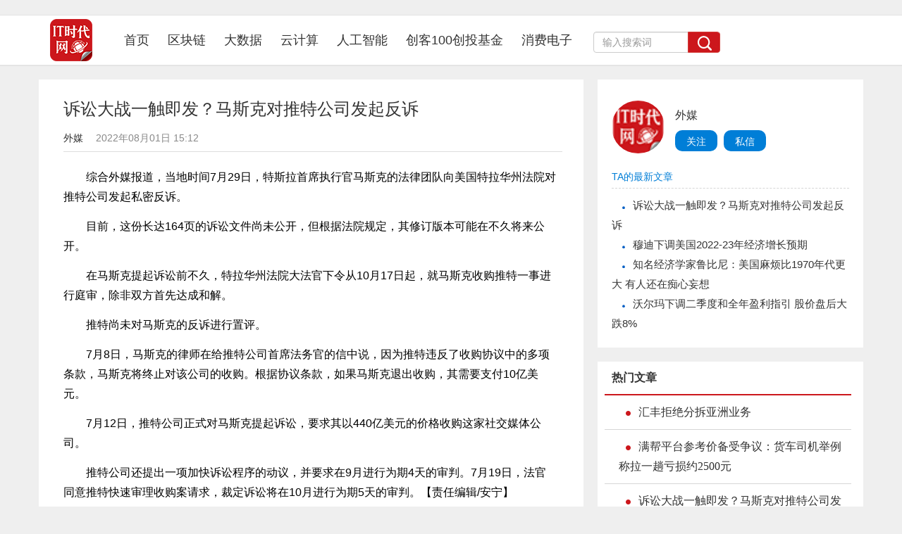

--- FILE ---
content_type: text/html
request_url: https://www.ittime.com.cn/news/news_58551.shtml
body_size: 6271
content:
<!DOCTYPE html>
<html lang="zh-CN">
	<head>
		<meta charset="UTF-8">
		<meta http-equiv="Cache-Control" content="no-transform">
		<meta http-equiv="X-UA-Compatible" content="IE=edge">
		<meta name="viewport" content="width=device-width, user-scalable=no, initial-scale=1.0, maximum-scale=1.0, minimum-scale=1.0" />
		<title>诉讼大战一触即发？马斯克对推特公司发起反诉--IT时代网</title><meta name="keywords" content="马斯克,IT时代网,区块链,大数据,云计算,人工智能，消费电子"><meta name="description" content="29日，特斯拉首席执行官马斯克的法律团队向美国特拉华州法院对推特公司发起私密反诉。目前，这份长达164页的诉讼文件尚未公开。">
		<script src="/images/2016723/js/jquery-1.10.1.min.js"></script>
		<script src="/images/2016723/js/bootstrap.min.js"></script>
		<link rel="stylesheet" type="text/css" href="/images/2016723/css/bootstrap.min.css"/>
		<link rel="stylesheet" type="text/css" href="/images/2016723/css/common.css"/>
		<link rel="stylesheet" type="text/css" href="/images/2016723/css/index.css"/>
		<link rel="stylesheet" type="text/css" href="/images/2016723/css/normalize.css"/>
		<!--[if lt IE 9]>
	      	<script src="/images/2016723/js/html5shiv.min.js"></script>
	      	<script src="/images/2016723/js/respond.min.js"></script>
    	<![endif]-->
<style>
@media screen and (max-width:414px) {
.navtop{display:none;}
}
@media screen and (max-width:375px) {
.navtop{display:none;}
}
@media screen and (max-width:360px) {
.navtop{display:none;}
}
@media screen and (min-width:321px) and (max-width:359px) {
.navtop{display:none;}
}
@media screen and (max-width:320px) {
.navtop{display:none;}
}
</style>		
	</head>
	<body>
	<img src="https://www.ittime.com.cn/images/2016723/images/logo.jpg" width="0" height="0" />
		<!--nav-->
		<nav class="navbar navbar-default navbar-static-top navtop">
  			<div class="container headers">
    			<div class="navbar-header">
      				<button type="button" class="navbar-toggle collapsed" data-toggle="collapse" data-target="#bs-example-navbar-collapse-1"  aria-expanded="false">
				        <span class="sr-only"></span>
				        <span class="icon-bar"></span>
				        <span class="icon-bar"></span>
				        <span class="icon-bar"></span>
      				</button>
      				<a class="logo" href="https://www.ittime.com.cn/"><img src="/images/2016723/images/logo.png"></a>
    			</div>
    			<div class="collapse navbar-collapse"  id="bs-example-navbar-collapse-1">
      				<ul class="nav navbar-nav navli">
					    <li class="current"><a href="https://www.ittime.com.cn/"　 target="_blank">首页<span class="sr-only">(current)</span></a></li>
						<li><a href="https://www.ittime.com.cn/news/chuangxin.shtml"　 target="_blank">区块链</a></li>
					    <li><a href="https://www.ittime.com.cn/news/zixun.shtml"　 target="_blank">大数据</a></li>
						<li><a href="https://www.ittime.com.cn/chuangke.shtml"　 target="_blank">云计算</a></li>
						 <li><a href="https://www.ittime.com.cn/dujia.shtml"　 target="_blank">人工智能</a></li>
						<li ><a href="https://www.100tmt.com/" target="_blank">创客100创投基金</a></li>
						<li><a href="https://www.ittime.com.cn/newslist.shtml"　 target="_blank" >消费电子</a></li>

      				</ul>
      				<!--搜索框-->
      				<form class="navbar-form navbar-left nav-so hidden-md hidden-xs hidden-sm" role="search"  method="post" target="_blank">
						<div class="input-group search_box">
							<input type="text" class="form-control input_text" placeholder="输入搜索词" id="bdcsMain" name="tagkwd" id="tagkwd">
							<span class="input-group-btn">
					        	<button class="btn btn-danger btnColor" type="button"></button>
							</span>
    					</div><!-- /input-group -->
      				</form>
					<script type="text/javascript">(function(){document.write(unescape('%3Cdiv id="bdcs"%3E%3C/div%3E'));var bdcs = document.createElement('script');bdcs.type = 'text/javascript';bdcs.async = true;bdcs.src = 'http://znsv.baidu.com/customer_search/api/js?sid=14060877747273699522' + '&plate_url=' + encodeURIComponent(window.location.href) + '&t=' + Math.ceil(new Date()/3600000);var s = document.getElementsByTagName('script')[0];s.parentNode.insertBefore(bdcs, s);})();</script>
      				<ul class="nav navbar-nav navbar-right denglu">
						<!--#include file="/user/index1"-->
      				</ul>
    			</div><!-- /.navbar-collapse -->
  			</div><!-- /.container -->
		</nav><!--nav over-->
		<div class="container">
			<div class="row">
				<div class="wrap_left pull-left content_L">
					<div class="left_main">
						<h2>诉讼大战一触即发？马斯克对推特公司发起反诉</h2>

			<div class="mob-author article-author">

		<a target="_blank" href="#">外媒</a> <span class="time"></span> <span class="time">　2022年08月01日 15:12</span>

		</div>

 <div id="a1" class="shipin"></div>

<script type="text/javascript" src="https://www.100tmt.com/about/deckall/ckplayer/ckplayer.js" charset="utf-8"></script>

<script type="text/javascript">



	var videourlnull="";

		if(videourlnull=='' || videourlnull==null){

			$(".shipin").css({display:"none"});

			}

    var flashvars={

        f:'',

		c:0,

        i:'', // 前置显示 

        my_url:encodeURIComponent(window.location.href),

        my_title:encodeURIComponent(document.title)

    };

    var params={bgcolor:'#FFF',allowFullScreen:true,allowScriptAccess:'always',wmode:'transparent'};

  	 var video=['->video/mp4'];

	CKobject.embed('https://www.100tmt.com/about/deckall/ckplayer/ckplayer.swf','a1','ckplayer_a1','100%','100%',false,flashvars,video,params);	

</script>

		<p>综合外媒报道，当地时间7月29日，特斯拉首席执行官马斯克的法律团队向美国特拉华州法院对推特公司发起私密反诉。</p><p>目前，这份长达164页的诉讼文件尚未公开，但根据法院规定，其修订版本可能在不久将来公开。</p><p>在马斯克提起诉讼前不久，特拉华州法院大法官下令从10月17日起，就马斯克收购推特一事进行庭审，除非双方首先达成和解。</p><p>推特尚未对马斯克的反诉进行置评。</p><p>7月8日，马斯克的律师在给推特公司首席法务官的信中说，因为推特违反了收购协议中的多项条款，马斯克将终止对该公司的收购。根据协议条款，如果马斯克退出收购，其需要支付10亿美元。</p><p>7月12日，推特公司正式对马斯克提起诉讼，要求其以440亿美元的价格收购这家社交媒体公司。</p><p>推特公司还提出一项加快诉讼程序的动议，并要求在9月进行为期4天的审判。7月19日，法官同意推特快速审理收购案请求，裁定诉讼将在10月进行为期5天的审判。【责任编辑/安宁】</p>

<p>来源：中国新闻网</p>


<style>
#cyPoll .vote_txtlist dd{
	left: 50%;
}
</style>
<p class="toolbp">IT时代网(关注微信公众号ITtime2000，定时推送，互动有福利惊喜)所有原创文章版权所有，未经授权，转载必究。<br />创客100创投基金成立于2015年，直通硅谷，专注于TMT领域早期项目投资。LP均来自政府、互联网IT、传媒知名企业和个人。创客100创投基金对IT、通信、互联网、IP等有着自己独特眼光和丰富的资源。决策快、投资快是创客100基金最显著的特点。</p>
						<div class="toolbar">
							<div class="share_box">
								<div class="bdsharebuttonbox bdshare-button-style1-32 pull-left" data-bd-bind="1455719711329">
									<a data-cmd="more" class="bds_more" href="#"></a>
									<a data-cmd="tsina" class="bds_tsina" href="#" title="分享到新浪微博" style="margin-left:20px;"></a>
									<a data-cmd="qzone" class="bds_qzone" href="#" title="分享到QQ空间" style="margin-left:20px;"></a>
									<a data-cmd="weixin" class="bds_weixin" href="#" title="分享到微信" style="margin-left:20px;"></a>
								</div>
								<a href="/usershow/colart/?articleId=58551" class="pull-right shoucang">+收藏</a>
								<script>window._bd_share_config={"common":{"bdSnsKey":{"tsina":"2363707226"},"bdText":"","bdMini":"2","bdMiniList":false,"bdPic":"","bdStyle":"1","bdSize":"32"},"share":{}};with(document)0[(getElementsByTagName('head')[0]||body).appendChild(createElement('script')).src='http://bdimg.share.baidu.com/static/api/js/share.js?v=86835285.js?cdnversion='+~(-new Date()/36e5)];</script>
							</div>
						</div>
						<div class="blank20"></div>
<div class="interested-article-box">
  <span class="span-mark-author">相关文章</span>
  <div class="article-list-box">
  <div class="article-box transition"><a target="_blank" href="/news/news_58584.shtml"><img src="/uploadimage/62e7af4a0de70original.jpg" width="213" height="124"></a>

			<div class="article-title"><a target="_blank" href="/news/news_58584.shtml">马斯克继续拿推特开涮：特斯拉与推特合并会变成Twizzler</a>

			</div>

			</div><div class="article-box transition"><a target="_blank" href="/news/news_58551.shtml"><img src="/uploadimage/62e62ba5f3cb8original.jpg" width="213" height="124"></a>

			<div class="article-title"><a target="_blank" href="/news/news_58551.shtml">诉讼大战一触即发？马斯克对推特公司发起反诉</a>

			</div>

			</div><div class="article-box transition"><a target="_blank" href="/news/news_58561.shtml"><img src="/uploadimage/62e633568b84boriginal.jpg" width="213" height="124"></a>

			<div class="article-title"><a target="_blank" href="/news/news_58561.shtml">口无遮拦加绯闻不断，马斯克&quot;铁粉&quot;失望：他就像7岁孩子</a>

			</div>

			</div><div class="article-box transition"><a target="_blank" href="/news/news_58498.shtml"><img src="/uploadimage/62e2726737e2coriginal.jpg" width="213" height="124"></a>

			<div class="article-title"><a target="_blank" href="/news/news_58498.shtml">特斯拉又收SEC传票，马斯克成比特币&quot;逃兵&quot;，这次亏了多少？</a>

			</div>

			</div>
 </div>
</div>

						 <div class="blank20"></div>

					</div>	
				</div>
				<div class="wrap_right pull-right">
					<div class="content_R">
						<div class="top author">
							<dl>
							<dt class="pull-left photo"><img src="/img/nopic.png" class="listimg"   data-original="/img/nopic.png" width="75" height="75"/></dt>

				<dd class="pull-left">

				<p><a href="/usershow/main/?userid=488890">外媒</a></p>

				<a href="/usershow/collect/?userid=488890" class="btn">关注</a>

				<a href="/usershow/mess/?userid=488890" class="btn">私信</a>

				</dd>
							</dl>
							<div class="new_text">
							 	<h4>TA的最新文章</h4>
								<p><a href="/news/news_58551.shtml" target="_blank">诉讼大战一触即发？马斯克对推特公司发起反诉</a></p><p><a href="/news/news_58417.shtml" target="_blank">穆迪下调美国2022-23年经济增长预期</a></p><p><a href="/news/news_58416.shtml" target="_blank">知名经济学家鲁比尼：美国麻烦比1970年代更大 有人还在痴心妄想</a></p><p><a href="/news/news_58420.shtml" target="_blank">沃尔玛下调二季度和全年盈利指引 股价盘后大跌8%</a></p>
							 </div>
						</div>
						<div class='blank20'></div>
						<div class="top">
							<h3>热门文章</h3>
							<ul class="hotNews">
							<li><a href="/news/news_58589.shtml" target="_blank">汇丰拒绝分拆亚洲业务</a></li><li><a href="/news/news_58586.shtml" target="_blank">满帮平台参考价备受争议：货车司机举例称拉一趟亏损约2500元</a></li><li><a href="/news/news_58551.shtml" target="_blank">诉讼大战一触即发？马斯克对推特公司发起反诉</a></li><li><a href="/news/news_58555.shtml" target="_blank">高通再战华为，芯片之战从手机打到汽车</a></li><li><a href="/news/news_58552.shtml" target="_blank">每日优鲜，为何突然到了崩溃边缘</a></li><li><a href="/news/news_58490.shtml" target="_blank">中信证券：美联储9月存在加息放缓可能，预计年内加息至3.5%附近</a></li><li><a href="/news/news_58488.shtml" target="_blank">昆明70辆美团电单车坐垫被破坏，作案人是哈啰昆明城市负责人</a></li>
							
							</ul>
						</div>
						<div class='blank20'></div>
						<div class="top bottom">
							<h3>精彩评论</h3>
							<ul class="comment">
							<li><p class="people"><img src="/img/nopic.png" width="44" height="44"  /> 小何</p>

						<div>华为现在牛的不只是设备商了，，华为的手机现在也是全球销量不错，国内也算是老大了，之前用小米，，现在都改华为了。。产品确实不错。</div>

						<p class="from">来自: <a href="/news/news_23417.shtml" target="_blank">美国如此忌惮华为 显示出对中国崛起的深层忧虑--IT时代网</a></p>

								</li><li><p class="people"><img src="/img/nopic.png" width="44" height="44"  /> 小何</p>

						<div>三星手机在中国还有市场吗？看看现在满大街的vivo和oppo ，，华为，，小米线下店，，就是知道三星的市场基本没有了。。</div>

						<p class="from">来自: <a href="/news/news_23419.shtml" target="_blank">彭博社：六大中国手机品牌在全球挑战三星苹果霸主地位--IT时代网</a></p>

								</li><li><p class="people"><img src="/img/nopic.png" width="44" height="44"  /> 小何</p>

						<div>滴滴打车现在也没有之前那么火了，，补贴也少了。。</div>

						<p class="from">来自: <a href="/news/news_23410.shtml" target="_blank">【人物】滴滴创始人程维回顾与Uber竞争：中国互联网从来没有输过--IT时代网</a></p>

								</li><li><p class="people"><img src="/img/nopic.png" width="44" height="44"  /> 小何</p>

						<div>今日头条要把腾讯的地方各频道给霸占了。。</div>

						<p class="from">来自: <a href="/news/news_23406.shtml" target="_blank">少年头条对垒中年腾讯：解局两代互联网公司商业之战--IT时代网</a></p>

								</li>
							</ul>
						</div>
					</div>
				</div>
			</div>
		</div><!--content结束-->
		<div class="blank20"></div>
		<!--footer-->
		<div class="blank20"></div>
		<div class="footer_nav">
			<ul>
				<li><a href="/about/about_us.html">关于我们</a></li>
				<li>|</li>
				<li><a href="/about/about_us.html">加入我们</a></li>
				<li>|</li>
				<li><a href="/about/about_us.html">广告及服务</a></li>
				<li>|</li>
				<li><a href="/about/about_us.html">提交建议</a></li>
			</ul>
		</div>
		<!--#include file="/usershow/staticlog/?articleId=58551"-->
		<div class="container-fluid footer">
			<div class="container">
			<div class="row">
				<div class="col-md-12 text-center">
					<p class="banquan">Copyright©2014-2016 IT时代网 版权所有 京ICP备11023699号　京公网安备110102003388号 京ICP证140087号　
<script type="text/javascript">
$(".left_main p img").removeAttr("style");
</script>
<script>
var _hmt = _hmt || [];
(function() {
  var hm = document.createElement("script");
  hm.src = "https://hm.baidu.com/hm.js?e7f6a0869113cfb15b058b448b1eee55";
  var s = document.getElementsByTagName("script")[0]; 
  s.parentNode.insertBefore(hm, s);
})();
</script>
</p>
				</div>	
			</div>
		</div>
		<script>
(function(){
    var bp = document.createElement('script');
    var curProtocol = window.location.protocol.split(':')[0];
    if (curProtocol === 'https') {
        bp.src = 'https://zz.bdstatic.com/linksubmit/push.js';        
    }
    else {
        bp.src = 'http://push.zhanzhang.baidu.com/push.js';
    }
    var s = document.getElementsByTagName("script")[0];
    s.parentNode.insertBefore(bp, s);
})();
</script>
	</body>
</html>